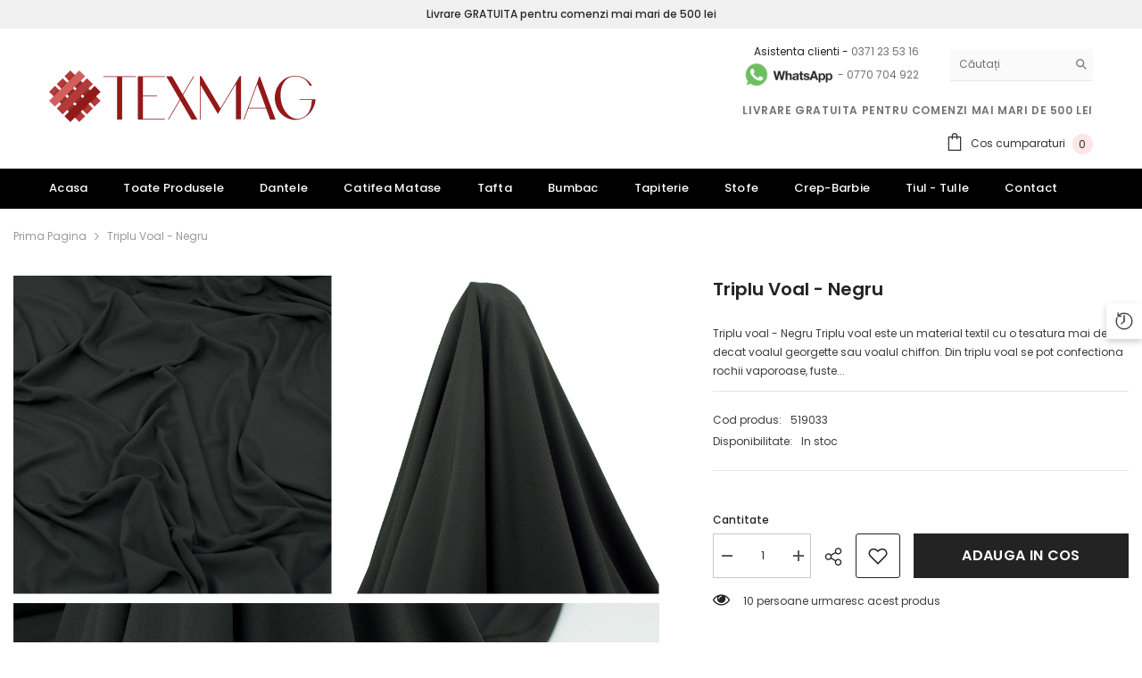

--- FILE ---
content_type: image/svg+xml
request_url: https://texmag.ro/cdn/shop/files/TexMag_Logo.svg?v=1725970372&width=300
body_size: 718
content:
<svg viewBox="0 0 481.1 141.87" xmlns="http://www.w3.org/2000/svg">
  <defs>
    <style>
      .cls-1 {
        opacity: .7;
      }

      .cls-1, .cls-2 {
        mix-blend-mode: multiply;
      }

      .cls-3 {
        fill: #b53939;
      }

      .cls-4 {
        isolation: isolate;
      }

      .cls-5 {
        fill: #d35e5e;
      }

      .cls-6 {
        fill: #a1b886;
      }

      .cls-7 {
        fill: #931919;
      }

      .cls-2 {
        opacity: .5;
      }

      .cls-8 {
        fill: #769154;
      }
    </style>
  </defs>
  <g class="cls-4">
    <g data-sanitized-data-name="Layer 1" data-name="Layer 1" id="Layer_1">
      <g>
        <g>
          <path d="m155.79,10.44v1.19h-24.45v76.56h-9.13V11.62h-24.66v-1.19h58.24Z" class="cls-7"></path>
          <path d="m208.04,11.68h-39.33v33.52h25.2v1.19h-25.2v40.67h39.33v1.19h-48.49V10.5h48.49v1.19Z" class="cls-7"></path>
          <path d="m240.92,44.2l25.76,44.05h-10.58l-20.48-35.01-20.48,35.01h-1.36l21.16-36.16-24.42-41.73h10.58l19.12,32.66,19.15-32.66h1.36l-19.8,33.85Z" class="cls-7"></path>
          <path d="m342.79,10.11h2.28v77.75h-9.16V23.95l-32.46,54.27-31.15-52.08v61.8h-1.19V10.14h2.25l34.74,58.01,34.68-58.04Z" class="cls-7"></path>
          <path d="m378.84,10.44l28.34,77.87h-9.75l-7.41-20.39h-31.66c-.28.77-.86,2.37-1.75,4.79-.89,2.42-1.82,4.98-2.79,7.66-.79,2.17-1.46,4.02-2.02,5.53-.55,1.51-.85,2.32-.89,2.42h-1.25c.16-.45,1.64-4.53,4.45-12.23,2.81-7.7,6.05-16.6,9.74-26.72,3.69-10.12,6.93-19.02,9.72-26.72,2.8-7.7,4.27-11.76,4.43-12.2h.83Zm-4.65,13.99c-.14.4-.29.79-.44,1.19-.14.4-.28.79-.42,1.19-.71,1.96-1.42,3.91-2.13,5.87-.73,1.98-1.45,3.95-2.16,5.93-.77,2.09-1.53,4.19-2.28,6.28-.77,2.09-1.54,4.2-2.31,6.31l-3.32,9.16-.59,1.57-.62,1.72c-.26.71-.51,1.42-.77,2.13-.12.32-.24.63-.36.95h30.83l-3.88-10.64-.42-1.16-11.12-30.5Z" class="cls-7"></path>
          <path d="m472.35,51.85h6.64c-.36,5.24-1.66,10.22-3.91,14.95-2.25,4.73-5.28,8.87-9.08,12.42s-8.24,6.14-13.29,7.78c-4.82,1.72-9.82,2.17-15,1.35-5.18-.82-9.89-2.59-14.14-5.32-5.04-3.32-9.04-7.51-11.99-12.57-2.95-5.06-4.79-10.51-5.51-16.36-.72-5.85-.23-11.63,1.47-17.34,1.28-4.25,3.21-8.18,5.77-11.78,2.56-3.61,5.66-6.68,9.29-9.23,3.6-2.49,7.51-4.25,11.74-5.28,2.43-.55,4.84-.83,7.22-.82,2.38.01,4.8.17,7.25.49,4.94.99,9.44,2.92,13.5,5.79,4.06,2.88,7.45,6.42,10.15,10.63-.12.08-.24.15-.36.21-.55.44-1.17.7-1.84.8-.71.04-1.28-.14-1.7-.55-.43-.4-.78-.91-1.05-1.53-1.3-2.75-3.03-5.19-5.19-7.32-1.98-1.92-4.21-3.45-6.7-4.61-2.49-1.16-5.1-1.95-7.83-2.39-2.33-.4-4.71-.55-7.14-.46-2.43.09-4.77.52-7.03,1.29-3.85,1.46-7.07,3.81-9.66,7.05-3.08,3.87-5.24,8.23-6.46,13.06-1.23,4.83-1.72,9.69-1.48,14.57.22,5.36,1.21,10.59,2.99,15.69,1.78,5.11,4.36,9.76,7.74,13.95,2.71,3.34,5.96,6.03,9.75,8.08,3.79,2.05,7.89,2.84,12.3,2.39,2.04-.42,4.06-1.01,6.08-1.79,2.02-.78,3.86-1.78,5.54-3.01,2.94-2.21,5.27-4.91,6.98-8.09,1.71-3.18,2.94-6.58,3.71-10.18.76-3.61,1.18-7.17,1.26-10.69h-21.96v-1.19h21.96Z" class="cls-7"></path>
        </g>
        <g>
          <polygon points="64.9 81.95 54.3 92.56 16.97 55.23 6.36 44.62 0 38.26 10.61 27.65 27.58 44.62 64.9 81.95" class="cls-3"></polygon>
          <polygon points="78.73 68.12 68.12 78.73 30.8 41.4 20.19 30.8 13.83 24.44 24.44 13.83 41.4 30.8 78.73 68.12" class="cls-3"></polygon>
          <polygon points="92.56 54.3 81.95 64.9 44.62 27.58 34.01 16.97 27.65 10.61 38.26 0 55.23 16.97 92.56 54.3" class="cls-3"></polygon>
          <g class="cls-2">
            <rect transform="translate(-26.64 25.2) rotate(-45)" height="15" width="15" y="37.26" x="9.6" class="cls-6"></rect>
          </g>
          <g class="cls-2">
            <rect transform="translate(-12.81 30.93) rotate(-45)" height="15" width="15" y="23.43" x="23.43" class="cls-6"></rect>
          </g>
          <g class="cls-2">
            <rect transform="translate(1.01 36.66) rotate(-45)" height="15" width="15" y="9.6" x="37.26" class="cls-6"></rect>
          </g>
          <g class="cls-2">
            <rect transform="translate(-17.84 43.06) rotate(-45)" height="40.58" width="15" y="22.77" x="35.56" class="cls-8"></rect>
          </g>
          <g class="cls-2">
            <rect transform="translate(-31.74 37.3) rotate(-45)" height="40.58" width="15" y="36.68" x="21.65" class="cls-6"></rect>
          </g>
          <g class="cls-1">
            <rect transform="translate(-4.04 48.77) rotate(-45)" height="40.58" width="15" y="8.97" x="49.35" class="cls-6"></rect>
          </g>
          <g class="cls-2">
            <rect transform="translate(-39.36 55.92) rotate(-45)" height="15" width="15" y="67.97" x="40.32" class="cls-6"></rect>
          </g>
          <g class="cls-2">
            <rect transform="translate(-25.54 61.65) rotate(-45)" height="15" width="15" y="54.15" x="54.15" class="cls-6"></rect>
          </g>
          <g class="cls-2">
            <rect transform="translate(-11.71 67.37) rotate(-45)" height="15" width="15" y="40.32" x="67.97" class="cls-6"></rect>
          </g>
          <rect transform="translate(-24.9 60.11) rotate(-45)" height="15" width="76.78" y="52.6" x="21.72" class="cls-7"></rect>
          <rect transform="translate(-19.17 46.28) rotate(-45)" height="15" width="76.78" y="38.78" x="7.89" class="cls-3"></rect>
          <rect transform="translate(-13.44 32.45) rotate(-45)" height="15" width="76.78" y="24.95" x="-5.94" class="cls-5"></rect>
        </g>
      </g>
    </g>
  </g>
</svg>

--- FILE ---
content_type: image/svg+xml
request_url: https://texmag.ro/cdn/shop/files/TexMag_Logo_138x.svg?v=1725970372
body_size: 745
content:
<svg viewBox="0 0 481.1 141.87" xmlns="http://www.w3.org/2000/svg">
  <defs>
    <style>
      .cls-1 {
        opacity: .7;
      }

      .cls-1, .cls-2 {
        mix-blend-mode: multiply;
      }

      .cls-3 {
        fill: #b53939;
      }

      .cls-4 {
        isolation: isolate;
      }

      .cls-5 {
        fill: #d35e5e;
      }

      .cls-6 {
        fill: #a1b886;
      }

      .cls-7 {
        fill: #931919;
      }

      .cls-2 {
        opacity: .5;
      }

      .cls-8 {
        fill: #769154;
      }
    </style>
  </defs>
  <g class="cls-4">
    <g data-sanitized-data-name="Layer 1" data-name="Layer 1" id="Layer_1">
      <g>
        <g>
          <path d="m155.79,10.44v1.19h-24.45v76.56h-9.13V11.62h-24.66v-1.19h58.24Z" class="cls-7"></path>
          <path d="m208.04,11.68h-39.33v33.52h25.2v1.19h-25.2v40.67h39.33v1.19h-48.49V10.5h48.49v1.19Z" class="cls-7"></path>
          <path d="m240.92,44.2l25.76,44.05h-10.58l-20.48-35.01-20.48,35.01h-1.36l21.16-36.16-24.42-41.73h10.58l19.12,32.66,19.15-32.66h1.36l-19.8,33.85Z" class="cls-7"></path>
          <path d="m342.79,10.11h2.28v77.75h-9.16V23.95l-32.46,54.27-31.15-52.08v61.8h-1.19V10.14h2.25l34.74,58.01,34.68-58.04Z" class="cls-7"></path>
          <path d="m378.84,10.44l28.34,77.87h-9.75l-7.41-20.39h-31.66c-.28.77-.86,2.37-1.75,4.79-.89,2.42-1.82,4.98-2.79,7.66-.79,2.17-1.46,4.02-2.02,5.53-.55,1.51-.85,2.32-.89,2.42h-1.25c.16-.45,1.64-4.53,4.45-12.23,2.81-7.7,6.05-16.6,9.74-26.72,3.69-10.12,6.93-19.02,9.72-26.72,2.8-7.7,4.27-11.76,4.43-12.2h.83Zm-4.65,13.99c-.14.4-.29.79-.44,1.19-.14.4-.28.79-.42,1.19-.71,1.96-1.42,3.91-2.13,5.87-.73,1.98-1.45,3.95-2.16,5.93-.77,2.09-1.53,4.19-2.28,6.28-.77,2.09-1.54,4.2-2.31,6.31l-3.32,9.16-.59,1.57-.62,1.72c-.26.71-.51,1.42-.77,2.13-.12.32-.24.63-.36.95h30.83l-3.88-10.64-.42-1.16-11.12-30.5Z" class="cls-7"></path>
          <path d="m472.35,51.85h6.64c-.36,5.24-1.66,10.22-3.91,14.95-2.25,4.73-5.28,8.87-9.08,12.42s-8.24,6.14-13.29,7.78c-4.82,1.72-9.82,2.17-15,1.35-5.18-.82-9.89-2.59-14.14-5.32-5.04-3.32-9.04-7.51-11.99-12.57-2.95-5.06-4.79-10.51-5.51-16.36-.72-5.85-.23-11.63,1.47-17.34,1.28-4.25,3.21-8.18,5.77-11.78,2.56-3.61,5.66-6.68,9.29-9.23,3.6-2.49,7.51-4.25,11.74-5.28,2.43-.55,4.84-.83,7.22-.82,2.38.01,4.8.17,7.25.49,4.94.99,9.44,2.92,13.5,5.79,4.06,2.88,7.45,6.42,10.15,10.63-.12.08-.24.15-.36.21-.55.44-1.17.7-1.84.8-.71.04-1.28-.14-1.7-.55-.43-.4-.78-.91-1.05-1.53-1.3-2.75-3.03-5.19-5.19-7.32-1.98-1.92-4.21-3.45-6.7-4.61-2.49-1.16-5.1-1.95-7.83-2.39-2.33-.4-4.71-.55-7.14-.46-2.43.09-4.77.52-7.03,1.29-3.85,1.46-7.07,3.81-9.66,7.05-3.08,3.87-5.24,8.23-6.46,13.06-1.23,4.83-1.72,9.69-1.48,14.57.22,5.36,1.21,10.59,2.99,15.69,1.78,5.11,4.36,9.76,7.74,13.95,2.71,3.34,5.96,6.03,9.75,8.08,3.79,2.05,7.89,2.84,12.3,2.39,2.04-.42,4.06-1.01,6.08-1.79,2.02-.78,3.86-1.78,5.54-3.01,2.94-2.21,5.27-4.91,6.98-8.09,1.71-3.18,2.94-6.58,3.71-10.18.76-3.61,1.18-7.17,1.26-10.69h-21.96v-1.19h21.96Z" class="cls-7"></path>
        </g>
        <g>
          <polygon points="64.9 81.95 54.3 92.56 16.97 55.23 6.36 44.62 0 38.26 10.61 27.65 27.58 44.62 64.9 81.95" class="cls-3"></polygon>
          <polygon points="78.73 68.12 68.12 78.73 30.8 41.4 20.19 30.8 13.83 24.44 24.44 13.83 41.4 30.8 78.73 68.12" class="cls-3"></polygon>
          <polygon points="92.56 54.3 81.95 64.9 44.62 27.58 34.01 16.97 27.65 10.61 38.26 0 55.23 16.97 92.56 54.3" class="cls-3"></polygon>
          <g class="cls-2">
            <rect transform="translate(-26.64 25.2) rotate(-45)" height="15" width="15" y="37.26" x="9.6" class="cls-6"></rect>
          </g>
          <g class="cls-2">
            <rect transform="translate(-12.81 30.93) rotate(-45)" height="15" width="15" y="23.43" x="23.43" class="cls-6"></rect>
          </g>
          <g class="cls-2">
            <rect transform="translate(1.01 36.66) rotate(-45)" height="15" width="15" y="9.6" x="37.26" class="cls-6"></rect>
          </g>
          <g class="cls-2">
            <rect transform="translate(-17.84 43.06) rotate(-45)" height="40.58" width="15" y="22.77" x="35.56" class="cls-8"></rect>
          </g>
          <g class="cls-2">
            <rect transform="translate(-31.74 37.3) rotate(-45)" height="40.58" width="15" y="36.68" x="21.65" class="cls-6"></rect>
          </g>
          <g class="cls-1">
            <rect transform="translate(-4.04 48.77) rotate(-45)" height="40.58" width="15" y="8.97" x="49.35" class="cls-6"></rect>
          </g>
          <g class="cls-2">
            <rect transform="translate(-39.36 55.92) rotate(-45)" height="15" width="15" y="67.97" x="40.32" class="cls-6"></rect>
          </g>
          <g class="cls-2">
            <rect transform="translate(-25.54 61.65) rotate(-45)" height="15" width="15" y="54.15" x="54.15" class="cls-6"></rect>
          </g>
          <g class="cls-2">
            <rect transform="translate(-11.71 67.37) rotate(-45)" height="15" width="15" y="40.32" x="67.97" class="cls-6"></rect>
          </g>
          <rect transform="translate(-24.9 60.11) rotate(-45)" height="15" width="76.78" y="52.6" x="21.72" class="cls-7"></rect>
          <rect transform="translate(-19.17 46.28) rotate(-45)" height="15" width="76.78" y="38.78" x="7.89" class="cls-3"></rect>
          <rect transform="translate(-13.44 32.45) rotate(-45)" height="15" width="76.78" y="24.95" x="-5.94" class="cls-5"></rect>
        </g>
      </g>
    </g>
  </g>
</svg>